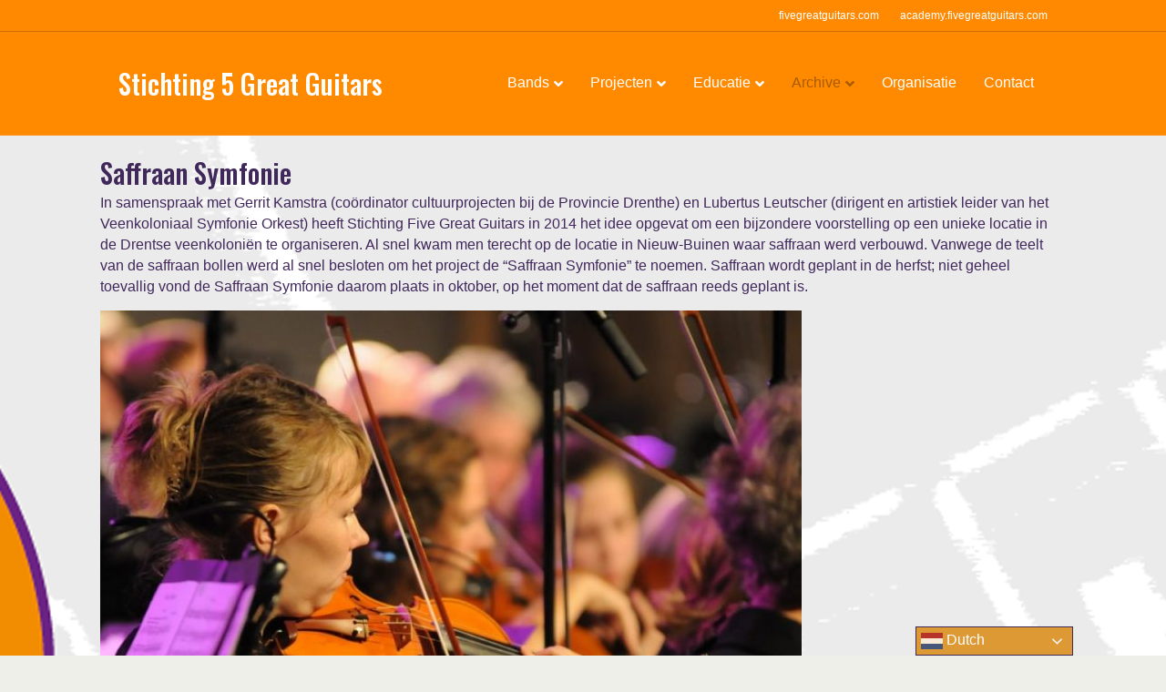

--- FILE ---
content_type: text/html; charset=UTF-8
request_url: https://stichtingfivegreatguitars.nl/saffraan-symfonie/
body_size: 9606
content:
<!DOCTYPE html>
<html lang="nl-NL">
<head>
<meta charset="UTF-8" />
<meta name='viewport' content='width=device-width, initial-scale=1.0' />
<meta http-equiv='X-UA-Compatible' content='IE=edge' />
<link rel="profile" href="https://gmpg.org/xfn/11" />
<title>Saffraan Symfonie &#8211; Stichting 5 Great Guitars</title>
<meta name='robots' content='max-image-preview:large' />
<link rel='dns-prefetch' href='//fonts.googleapis.com' />
<link href='https://fonts.gstatic.com' crossorigin rel='preconnect' />
<link rel="alternate" type="application/rss+xml" title="Stichting 5 Great Guitars &raquo; feed" href="https://stichtingfivegreatguitars.nl/feed/" />
<link rel="alternate" type="application/rss+xml" title="Stichting 5 Great Guitars &raquo; reacties feed" href="https://stichtingfivegreatguitars.nl/comments/feed/" />
<link rel="alternate" title="oEmbed (JSON)" type="application/json+oembed" href="https://stichtingfivegreatguitars.nl/wp-json/oembed/1.0/embed?url=https%3A%2F%2Fstichtingfivegreatguitars.nl%2Fsaffraan-symfonie%2F" />
<link rel="alternate" title="oEmbed (XML)" type="text/xml+oembed" href="https://stichtingfivegreatguitars.nl/wp-json/oembed/1.0/embed?url=https%3A%2F%2Fstichtingfivegreatguitars.nl%2Fsaffraan-symfonie%2F&#038;format=xml" />
<style id='wp-img-auto-sizes-contain-inline-css'>
img:is([sizes=auto i],[sizes^="auto," i]){contain-intrinsic-size:3000px 1500px}
/*# sourceURL=wp-img-auto-sizes-contain-inline-css */
</style>
<style id='wp-emoji-styles-inline-css'>

	img.wp-smiley, img.emoji {
		display: inline !important;
		border: none !important;
		box-shadow: none !important;
		height: 1em !important;
		width: 1em !important;
		margin: 0 0.07em !important;
		vertical-align: -0.1em !important;
		background: none !important;
		padding: 0 !important;
	}
/*# sourceURL=wp-emoji-styles-inline-css */
</style>
<style id='wp-block-library-inline-css'>
:root{--wp-block-synced-color:#7a00df;--wp-block-synced-color--rgb:122,0,223;--wp-bound-block-color:var(--wp-block-synced-color);--wp-editor-canvas-background:#ddd;--wp-admin-theme-color:#007cba;--wp-admin-theme-color--rgb:0,124,186;--wp-admin-theme-color-darker-10:#006ba1;--wp-admin-theme-color-darker-10--rgb:0,107,160.5;--wp-admin-theme-color-darker-20:#005a87;--wp-admin-theme-color-darker-20--rgb:0,90,135;--wp-admin-border-width-focus:2px}@media (min-resolution:192dpi){:root{--wp-admin-border-width-focus:1.5px}}.wp-element-button{cursor:pointer}:root .has-very-light-gray-background-color{background-color:#eee}:root .has-very-dark-gray-background-color{background-color:#313131}:root .has-very-light-gray-color{color:#eee}:root .has-very-dark-gray-color{color:#313131}:root .has-vivid-green-cyan-to-vivid-cyan-blue-gradient-background{background:linear-gradient(135deg,#00d084,#0693e3)}:root .has-purple-crush-gradient-background{background:linear-gradient(135deg,#34e2e4,#4721fb 50%,#ab1dfe)}:root .has-hazy-dawn-gradient-background{background:linear-gradient(135deg,#faaca8,#dad0ec)}:root .has-subdued-olive-gradient-background{background:linear-gradient(135deg,#fafae1,#67a671)}:root .has-atomic-cream-gradient-background{background:linear-gradient(135deg,#fdd79a,#004a59)}:root .has-nightshade-gradient-background{background:linear-gradient(135deg,#330968,#31cdcf)}:root .has-midnight-gradient-background{background:linear-gradient(135deg,#020381,#2874fc)}:root{--wp--preset--font-size--normal:16px;--wp--preset--font-size--huge:42px}.has-regular-font-size{font-size:1em}.has-larger-font-size{font-size:2.625em}.has-normal-font-size{font-size:var(--wp--preset--font-size--normal)}.has-huge-font-size{font-size:var(--wp--preset--font-size--huge)}.has-text-align-center{text-align:center}.has-text-align-left{text-align:left}.has-text-align-right{text-align:right}.has-fit-text{white-space:nowrap!important}#end-resizable-editor-section{display:none}.aligncenter{clear:both}.items-justified-left{justify-content:flex-start}.items-justified-center{justify-content:center}.items-justified-right{justify-content:flex-end}.items-justified-space-between{justify-content:space-between}.screen-reader-text{border:0;clip-path:inset(50%);height:1px;margin:-1px;overflow:hidden;padding:0;position:absolute;width:1px;word-wrap:normal!important}.screen-reader-text:focus{background-color:#ddd;clip-path:none;color:#444;display:block;font-size:1em;height:auto;left:5px;line-height:normal;padding:15px 23px 14px;text-decoration:none;top:5px;width:auto;z-index:100000}html :where(.has-border-color){border-style:solid}html :where([style*=border-top-color]){border-top-style:solid}html :where([style*=border-right-color]){border-right-style:solid}html :where([style*=border-bottom-color]){border-bottom-style:solid}html :where([style*=border-left-color]){border-left-style:solid}html :where([style*=border-width]){border-style:solid}html :where([style*=border-top-width]){border-top-style:solid}html :where([style*=border-right-width]){border-right-style:solid}html :where([style*=border-bottom-width]){border-bottom-style:solid}html :where([style*=border-left-width]){border-left-style:solid}html :where(img[class*=wp-image-]){height:auto;max-width:100%}:where(figure){margin:0 0 1em}html :where(.is-position-sticky){--wp-admin--admin-bar--position-offset:var(--wp-admin--admin-bar--height,0px)}@media screen and (max-width:600px){html :where(.is-position-sticky){--wp-admin--admin-bar--position-offset:0px}}

/*# sourceURL=wp-block-library-inline-css */
</style><style id='global-styles-inline-css'>
:root{--wp--preset--aspect-ratio--square: 1;--wp--preset--aspect-ratio--4-3: 4/3;--wp--preset--aspect-ratio--3-4: 3/4;--wp--preset--aspect-ratio--3-2: 3/2;--wp--preset--aspect-ratio--2-3: 2/3;--wp--preset--aspect-ratio--16-9: 16/9;--wp--preset--aspect-ratio--9-16: 9/16;--wp--preset--color--black: #000000;--wp--preset--color--cyan-bluish-gray: #abb8c3;--wp--preset--color--white: #ffffff;--wp--preset--color--pale-pink: #f78da7;--wp--preset--color--vivid-red: #cf2e2e;--wp--preset--color--luminous-vivid-orange: #ff6900;--wp--preset--color--luminous-vivid-amber: #fcb900;--wp--preset--color--light-green-cyan: #7bdcb5;--wp--preset--color--vivid-green-cyan: #00d084;--wp--preset--color--pale-cyan-blue: #8ed1fc;--wp--preset--color--vivid-cyan-blue: #0693e3;--wp--preset--color--vivid-purple: #9b51e0;--wp--preset--color--fl-heading-text: #41285b;--wp--preset--color--fl-body-bg: #efefe9;--wp--preset--color--fl-body-text: #41285b;--wp--preset--color--fl-accent: #428bca;--wp--preset--color--fl-accent-hover: #428bca;--wp--preset--color--fl-topbar-bg: #ff8a01;--wp--preset--color--fl-topbar-text: #fcfcfc;--wp--preset--color--fl-topbar-link: #ffffff;--wp--preset--color--fl-topbar-hover: #483182;--wp--preset--color--fl-header-bg: #ff8a00;--wp--preset--color--fl-header-text: #ffffff;--wp--preset--color--fl-header-link: #ffffff;--wp--preset--color--fl-header-hover: #a85b00;--wp--preset--color--fl-nav-bg: #ff8a00;--wp--preset--color--fl-nav-link: #ffffff;--wp--preset--color--fl-nav-hover: #a85b00;--wp--preset--color--fl-content-bg: #ffffff;--wp--preset--color--fl-footer-widgets-bg: #ffffff;--wp--preset--color--fl-footer-widgets-text: #808080;--wp--preset--color--fl-footer-widgets-link: #428bca;--wp--preset--color--fl-footer-widgets-hover: #a85b00;--wp--preset--color--fl-footer-bg: #ff8a00;--wp--preset--color--fl-footer-text: #ffffff;--wp--preset--color--fl-footer-link: #ffffff;--wp--preset--color--fl-footer-hover: #41285b;--wp--preset--gradient--vivid-cyan-blue-to-vivid-purple: linear-gradient(135deg,rgb(6,147,227) 0%,rgb(155,81,224) 100%);--wp--preset--gradient--light-green-cyan-to-vivid-green-cyan: linear-gradient(135deg,rgb(122,220,180) 0%,rgb(0,208,130) 100%);--wp--preset--gradient--luminous-vivid-amber-to-luminous-vivid-orange: linear-gradient(135deg,rgb(252,185,0) 0%,rgb(255,105,0) 100%);--wp--preset--gradient--luminous-vivid-orange-to-vivid-red: linear-gradient(135deg,rgb(255,105,0) 0%,rgb(207,46,46) 100%);--wp--preset--gradient--very-light-gray-to-cyan-bluish-gray: linear-gradient(135deg,rgb(238,238,238) 0%,rgb(169,184,195) 100%);--wp--preset--gradient--cool-to-warm-spectrum: linear-gradient(135deg,rgb(74,234,220) 0%,rgb(151,120,209) 20%,rgb(207,42,186) 40%,rgb(238,44,130) 60%,rgb(251,105,98) 80%,rgb(254,248,76) 100%);--wp--preset--gradient--blush-light-purple: linear-gradient(135deg,rgb(255,206,236) 0%,rgb(152,150,240) 100%);--wp--preset--gradient--blush-bordeaux: linear-gradient(135deg,rgb(254,205,165) 0%,rgb(254,45,45) 50%,rgb(107,0,62) 100%);--wp--preset--gradient--luminous-dusk: linear-gradient(135deg,rgb(255,203,112) 0%,rgb(199,81,192) 50%,rgb(65,88,208) 100%);--wp--preset--gradient--pale-ocean: linear-gradient(135deg,rgb(255,245,203) 0%,rgb(182,227,212) 50%,rgb(51,167,181) 100%);--wp--preset--gradient--electric-grass: linear-gradient(135deg,rgb(202,248,128) 0%,rgb(113,206,126) 100%);--wp--preset--gradient--midnight: linear-gradient(135deg,rgb(2,3,129) 0%,rgb(40,116,252) 100%);--wp--preset--font-size--small: 13px;--wp--preset--font-size--medium: 20px;--wp--preset--font-size--large: 36px;--wp--preset--font-size--x-large: 42px;--wp--preset--spacing--20: 0.44rem;--wp--preset--spacing--30: 0.67rem;--wp--preset--spacing--40: 1rem;--wp--preset--spacing--50: 1.5rem;--wp--preset--spacing--60: 2.25rem;--wp--preset--spacing--70: 3.38rem;--wp--preset--spacing--80: 5.06rem;--wp--preset--shadow--natural: 6px 6px 9px rgba(0, 0, 0, 0.2);--wp--preset--shadow--deep: 12px 12px 50px rgba(0, 0, 0, 0.4);--wp--preset--shadow--sharp: 6px 6px 0px rgba(0, 0, 0, 0.2);--wp--preset--shadow--outlined: 6px 6px 0px -3px rgb(255, 255, 255), 6px 6px rgb(0, 0, 0);--wp--preset--shadow--crisp: 6px 6px 0px rgb(0, 0, 0);}:where(.is-layout-flex){gap: 0.5em;}:where(.is-layout-grid){gap: 0.5em;}body .is-layout-flex{display: flex;}.is-layout-flex{flex-wrap: wrap;align-items: center;}.is-layout-flex > :is(*, div){margin: 0;}body .is-layout-grid{display: grid;}.is-layout-grid > :is(*, div){margin: 0;}:where(.wp-block-columns.is-layout-flex){gap: 2em;}:where(.wp-block-columns.is-layout-grid){gap: 2em;}:where(.wp-block-post-template.is-layout-flex){gap: 1.25em;}:where(.wp-block-post-template.is-layout-grid){gap: 1.25em;}.has-black-color{color: var(--wp--preset--color--black) !important;}.has-cyan-bluish-gray-color{color: var(--wp--preset--color--cyan-bluish-gray) !important;}.has-white-color{color: var(--wp--preset--color--white) !important;}.has-pale-pink-color{color: var(--wp--preset--color--pale-pink) !important;}.has-vivid-red-color{color: var(--wp--preset--color--vivid-red) !important;}.has-luminous-vivid-orange-color{color: var(--wp--preset--color--luminous-vivid-orange) !important;}.has-luminous-vivid-amber-color{color: var(--wp--preset--color--luminous-vivid-amber) !important;}.has-light-green-cyan-color{color: var(--wp--preset--color--light-green-cyan) !important;}.has-vivid-green-cyan-color{color: var(--wp--preset--color--vivid-green-cyan) !important;}.has-pale-cyan-blue-color{color: var(--wp--preset--color--pale-cyan-blue) !important;}.has-vivid-cyan-blue-color{color: var(--wp--preset--color--vivid-cyan-blue) !important;}.has-vivid-purple-color{color: var(--wp--preset--color--vivid-purple) !important;}.has-black-background-color{background-color: var(--wp--preset--color--black) !important;}.has-cyan-bluish-gray-background-color{background-color: var(--wp--preset--color--cyan-bluish-gray) !important;}.has-white-background-color{background-color: var(--wp--preset--color--white) !important;}.has-pale-pink-background-color{background-color: var(--wp--preset--color--pale-pink) !important;}.has-vivid-red-background-color{background-color: var(--wp--preset--color--vivid-red) !important;}.has-luminous-vivid-orange-background-color{background-color: var(--wp--preset--color--luminous-vivid-orange) !important;}.has-luminous-vivid-amber-background-color{background-color: var(--wp--preset--color--luminous-vivid-amber) !important;}.has-light-green-cyan-background-color{background-color: var(--wp--preset--color--light-green-cyan) !important;}.has-vivid-green-cyan-background-color{background-color: var(--wp--preset--color--vivid-green-cyan) !important;}.has-pale-cyan-blue-background-color{background-color: var(--wp--preset--color--pale-cyan-blue) !important;}.has-vivid-cyan-blue-background-color{background-color: var(--wp--preset--color--vivid-cyan-blue) !important;}.has-vivid-purple-background-color{background-color: var(--wp--preset--color--vivid-purple) !important;}.has-black-border-color{border-color: var(--wp--preset--color--black) !important;}.has-cyan-bluish-gray-border-color{border-color: var(--wp--preset--color--cyan-bluish-gray) !important;}.has-white-border-color{border-color: var(--wp--preset--color--white) !important;}.has-pale-pink-border-color{border-color: var(--wp--preset--color--pale-pink) !important;}.has-vivid-red-border-color{border-color: var(--wp--preset--color--vivid-red) !important;}.has-luminous-vivid-orange-border-color{border-color: var(--wp--preset--color--luminous-vivid-orange) !important;}.has-luminous-vivid-amber-border-color{border-color: var(--wp--preset--color--luminous-vivid-amber) !important;}.has-light-green-cyan-border-color{border-color: var(--wp--preset--color--light-green-cyan) !important;}.has-vivid-green-cyan-border-color{border-color: var(--wp--preset--color--vivid-green-cyan) !important;}.has-pale-cyan-blue-border-color{border-color: var(--wp--preset--color--pale-cyan-blue) !important;}.has-vivid-cyan-blue-border-color{border-color: var(--wp--preset--color--vivid-cyan-blue) !important;}.has-vivid-purple-border-color{border-color: var(--wp--preset--color--vivid-purple) !important;}.has-vivid-cyan-blue-to-vivid-purple-gradient-background{background: var(--wp--preset--gradient--vivid-cyan-blue-to-vivid-purple) !important;}.has-light-green-cyan-to-vivid-green-cyan-gradient-background{background: var(--wp--preset--gradient--light-green-cyan-to-vivid-green-cyan) !important;}.has-luminous-vivid-amber-to-luminous-vivid-orange-gradient-background{background: var(--wp--preset--gradient--luminous-vivid-amber-to-luminous-vivid-orange) !important;}.has-luminous-vivid-orange-to-vivid-red-gradient-background{background: var(--wp--preset--gradient--luminous-vivid-orange-to-vivid-red) !important;}.has-very-light-gray-to-cyan-bluish-gray-gradient-background{background: var(--wp--preset--gradient--very-light-gray-to-cyan-bluish-gray) !important;}.has-cool-to-warm-spectrum-gradient-background{background: var(--wp--preset--gradient--cool-to-warm-spectrum) !important;}.has-blush-light-purple-gradient-background{background: var(--wp--preset--gradient--blush-light-purple) !important;}.has-blush-bordeaux-gradient-background{background: var(--wp--preset--gradient--blush-bordeaux) !important;}.has-luminous-dusk-gradient-background{background: var(--wp--preset--gradient--luminous-dusk) !important;}.has-pale-ocean-gradient-background{background: var(--wp--preset--gradient--pale-ocean) !important;}.has-electric-grass-gradient-background{background: var(--wp--preset--gradient--electric-grass) !important;}.has-midnight-gradient-background{background: var(--wp--preset--gradient--midnight) !important;}.has-small-font-size{font-size: var(--wp--preset--font-size--small) !important;}.has-medium-font-size{font-size: var(--wp--preset--font-size--medium) !important;}.has-large-font-size{font-size: var(--wp--preset--font-size--large) !important;}.has-x-large-font-size{font-size: var(--wp--preset--font-size--x-large) !important;}
/*# sourceURL=global-styles-inline-css */
</style>

<style id='classic-theme-styles-inline-css'>
/*! This file is auto-generated */
.wp-block-button__link{color:#fff;background-color:#32373c;border-radius:9999px;box-shadow:none;text-decoration:none;padding:calc(.667em + 2px) calc(1.333em + 2px);font-size:1.125em}.wp-block-file__button{background:#32373c;color:#fff;text-decoration:none}
/*# sourceURL=/wp-includes/css/classic-themes.min.css */
</style>
<link rel='stylesheet' id='jquery-magnificpopup-css' href='https://stichtingfivegreatguitars.nl/wp-content/plugins/bb-plugin/css/jquery.magnificpopup.min.css?ver=2.9.4.2' media='all' />
<link rel='stylesheet' id='fl-builder-layout-212-css' href='https://stichtingfivegreatguitars.nl/wp-content/uploads/bb-plugin/cache/212-layout.css?ver=f832ae747dacdd7b2daafc0f45f22833' media='all' />
<link rel='stylesheet' id='font-awesome-5-css' href='https://stichtingfivegreatguitars.nl/wp-content/plugins/bb-plugin/fonts/fontawesome/5.15.4/css/all.min.css?ver=2.9.4.2' media='all' />
<link rel='stylesheet' id='base-css' href='https://stichtingfivegreatguitars.nl/wp-content/themes/bb-theme/css/base.min.css?ver=1.7.19.1' media='all' />
<link rel='stylesheet' id='fl-automator-skin-css' href='https://stichtingfivegreatguitars.nl/wp-content/uploads/bb-theme/skin-6963a7b6576e3.css?ver=1.7.19.1' media='all' />
<link rel='stylesheet' id='fl-child-theme-css' href='https://stichtingfivegreatguitars.nl/wp-content/themes/bb-theme-child/style.css?ver=6.9' media='all' />
<link rel='stylesheet' id='fl-builder-google-fonts-096e56d2d788d6a7cefcd6db13f8833a-css' href='//fonts.googleapis.com/css?family=Oswald%3A500&#038;ver=6.9' media='all' />
<script src="https://stichtingfivegreatguitars.nl/wp-includes/js/jquery/jquery.min.js?ver=3.7.1" id="jquery-core-js"></script>
<script src="https://stichtingfivegreatguitars.nl/wp-includes/js/jquery/jquery-migrate.min.js?ver=3.4.1" id="jquery-migrate-js"></script>
<link rel="https://api.w.org/" href="https://stichtingfivegreatguitars.nl/wp-json/" /><link rel="alternate" title="JSON" type="application/json" href="https://stichtingfivegreatguitars.nl/wp-json/wp/v2/pages/212" /><link rel="EditURI" type="application/rsd+xml" title="RSD" href="https://stichtingfivegreatguitars.nl/xmlrpc.php?rsd" />
<meta name="generator" content="WordPress 6.9" />
<link rel="canonical" href="https://stichtingfivegreatguitars.nl/saffraan-symfonie/" />
<link rel='shortlink' href='https://stichtingfivegreatguitars.nl/?p=212' />
<link rel="icon" href="https://stichtingfivegreatguitars.nl/wp-content/uploads/2023/04/cropped-Logo-blauw-32x32.png" sizes="32x32" />
<link rel="icon" href="https://stichtingfivegreatguitars.nl/wp-content/uploads/2023/04/cropped-Logo-blauw-192x192.png" sizes="192x192" />
<link rel="apple-touch-icon" href="https://stichtingfivegreatguitars.nl/wp-content/uploads/2023/04/cropped-Logo-blauw-180x180.png" />
<meta name="msapplication-TileImage" content="https://stichtingfivegreatguitars.nl/wp-content/uploads/2023/04/cropped-Logo-blauw-270x270.png" />
</head>
<body data-rsssl=1 class="wp-singular page-template-default page page-id-212 wp-theme-bb-theme wp-child-theme-bb-theme-child fl-builder fl-builder-2-9-4-2 fl-theme-1-7-19-1 fl-no-js fl-framework-base fl-preset-classic fl-full-width fl-fixed-header fl-submenu-indicator" itemscope="itemscope" itemtype="https://schema.org/WebPage">
<a aria-label="Spring naar content" class="fl-screen-reader-text" href="#fl-main-content">Spring naar content</a><div class="fl-page">
	<div class="fl-page-bar">
	<div class="fl-page-bar-container container">
		<div class="fl-page-bar-row row">
			<div class="col-sm-6 col-md-6 text-left clearfix"><div class="fl-page-bar-text fl-page-bar-text-1"></div></div>			<div class="col-sm-6 col-md-6 text-right clearfix">		<nav class="top-bar-nav" aria-label="Bovenste menu" itemscope="itemscope" itemtype="https://schema.org/SiteNavigationElement" role="navigation">
			<ul id="menu-bovenmenu" class="fl-page-bar-nav nav navbar-nav menu"><li id="menu-item-410" class="menu-item menu-item-type-custom menu-item-object-custom menu-item-410 nav-item"><a href="https://fivegreatguitars.com/" class="nav-link">fivegreatguitars.com</a></li>
<li id="menu-item-480" class="menu-item menu-item-type-custom menu-item-object-custom menu-item-480 nav-item"><a href="https://academy.fivegreatguitars.com/" class="nav-link">academy.fivegreatguitars.com</a></li>
</ul></nav></div>		</div>
	</div>
</div><!-- .fl-page-bar -->
<header class="fl-page-header fl-page-header-primary fl-page-nav-right fl-page-nav-toggle-button fl-page-nav-toggle-visible-mobile" itemscope="itemscope" itemtype="https://schema.org/WPHeader"  role="banner">
	<div class="fl-page-header-wrap">
		<div class="fl-page-header-container container">
			<div class="fl-page-header-row row">
				<div class="col-sm-12 col-md-4 fl-page-header-logo-col">
					<div class="fl-page-header-logo" itemscope="itemscope" itemtype="https://schema.org/Organization">
						<a href="https://stichtingfivegreatguitars.nl/" itemprop="url"><div class="fl-logo-text" itemprop="name">Stichting 5 Great Guitars</div></a>
											</div>
				</div>
				<div class="col-sm-12 col-md-8 fl-page-nav-col">
					<div class="fl-page-nav-wrap">
						<nav class="fl-page-nav fl-nav navbar navbar-default navbar-expand-md" aria-label="Hoofdmenu" itemscope="itemscope" itemtype="https://schema.org/SiteNavigationElement" role="navigation">
							<button type="button" class="navbar-toggle navbar-toggler" data-toggle="collapse" data-target=".fl-page-nav-collapse">
								<span>Menu</span>
							</button>
							<div class="fl-page-nav-collapse collapse navbar-collapse">
								<ul id="menu-hoofdmenu" class="nav navbar-nav navbar-right menu fl-theme-menu"><li id="menu-item-327" class="menu-item menu-item-type-custom menu-item-object-custom menu-item-has-children menu-item-327 nav-item"><a href="#" class="nav-link">Bands</a><div class="fl-submenu-icon-wrap"><span class="fl-submenu-toggle-icon"></span></div>
<ul class="sub-menu">
	<li id="menu-item-111" class="menu-item menu-item-type-post_type menu-item-object-page menu-item-111 nav-item"><a href="https://stichtingfivegreatguitars.nl/the-five-great-guitars/" class="nav-link">Five Great Guitars</a></li>
	<li id="menu-item-368" class="menu-item menu-item-type-post_type menu-item-object-page menu-item-368 nav-item"><a href="https://stichtingfivegreatguitars.nl/african-gypsy-project/" class="nav-link">African Gypsy Project</a></li>
	<li id="menu-item-133" class="menu-item menu-item-type-post_type menu-item-object-page menu-item-133 nav-item"><a href="https://stichtingfivegreatguitars.nl/african-strings-drums/" class="nav-link">African Strings &#038; Drums</a></li>
</ul>
</li>
<li id="menu-item-73" class="menu-item menu-item-type-custom menu-item-object-custom menu-item-has-children menu-item-73 nav-item"><a href="#" class="nav-link">Projecten</a><div class="fl-submenu-icon-wrap"><span class="fl-submenu-toggle-icon"></span></div>
<ul class="sub-menu">
	<li id="menu-item-165" class="menu-item menu-item-type-post_type menu-item-object-page menu-item-165 nav-item"><a href="https://stichtingfivegreatguitars.nl/adem-van-het-wad/" class="nav-link">Adem van het Wad</a></li>
	<li id="menu-item-161" class="menu-item menu-item-type-post_type menu-item-object-page menu-item-161 nav-item"><a href="https://stichtingfivegreatguitars.nl/levenskunst/" class="nav-link">Levenskunst</a></li>
	<li id="menu-item-150" class="menu-item menu-item-type-post_type menu-item-object-page menu-item-150 nav-item"><a href="https://stichtingfivegreatguitars.nl/yoga-in-concert/" class="nav-link">Yoga in Concert</a></li>
</ul>
</li>
<li id="menu-item-75" class="menu-item menu-item-type-custom menu-item-object-custom menu-item-has-children menu-item-75 nav-item"><a href="#" class="nav-link">Educatie</a><div class="fl-submenu-icon-wrap"><span class="fl-submenu-toggle-icon"></span></div>
<ul class="sub-menu">
	<li id="menu-item-174" class="menu-item menu-item-type-post_type menu-item-object-page menu-item-174 nav-item"><a href="https://stichtingfivegreatguitars.nl/guitar-gym/" class="nav-link">Guitar Gym</a></li>
	<li id="menu-item-195" class="menu-item menu-item-type-post_type menu-item-object-page menu-item-195 nav-item"><a href="https://stichtingfivegreatguitars.nl/gitaar-in-de-klas/" class="nav-link">Gitaar in de Klas</a></li>
	<li id="menu-item-184" class="menu-item menu-item-type-post_type menu-item-object-page menu-item-184 nav-item"><a href="https://stichtingfivegreatguitars.nl/guildhall/" class="nav-link">Guildhall</a></li>
</ul>
</li>
<li id="menu-item-74" class="menu-item menu-item-type-custom menu-item-object-custom current-menu-ancestor current-menu-parent menu-item-has-children menu-item-74 nav-item"><a href="#" class="nav-link">Archive</a><div class="fl-submenu-icon-wrap"><span class="fl-submenu-toggle-icon"></span></div>
<ul class="sub-menu">
	<li id="menu-item-203" class="menu-item menu-item-type-post_type menu-item-object-page menu-item-203 nav-item"><a href="https://stichtingfivegreatguitars.nl/body-mind-music-festival/" class="nav-link">Body, Mind &#038; Music Festival</a></li>
	<li id="menu-item-233" class="menu-item menu-item-type-post_type menu-item-object-page menu-item-233 nav-item"><a href="https://stichtingfivegreatguitars.nl/de-vis-en-de-waterman/" class="nav-link">De Vis en de Waterman</a></li>
	<li id="menu-item-426" class="menu-item menu-item-type-post_type menu-item-object-page menu-item-426 nav-item"><a href="https://stichtingfivegreatguitars.nl/gitaarweek-warffum/" class="nav-link">Gitaarweek Warffum</a></li>
	<li id="menu-item-403" class="menu-item menu-item-type-post_type menu-item-object-page menu-item-403 nav-item"><a href="https://stichtingfivegreatguitars.nl/gjww/" class="nav-link">GJ Workshop Week</a></li>
	<li id="menu-item-267" class="menu-item menu-item-type-post_type menu-item-object-page menu-item-267 nav-item"><a href="https://stichtingfivegreatguitars.nl/guitar-power/" class="nav-link">Guitar Power</a></li>
	<li id="menu-item-228" class="menu-item menu-item-type-post_type menu-item-object-page menu-item-228 nav-item"><a href="https://stichtingfivegreatguitars.nl/leeuwarden-guitar-night/" class="nav-link">Leeuwarden Guitar Night</a></li>
	<li id="menu-item-224" class="menu-item menu-item-type-post_type menu-item-object-page current-menu-item page_item page-item-212 current_page_item menu-item-224 nav-item"><a href="https://stichtingfivegreatguitars.nl/saffraan-symfonie/" aria-current="page" class="nav-link">Saffraan Symfonie</a></li>
	<li id="menu-item-239" class="menu-item menu-item-type-post_type menu-item-object-page menu-item-239 nav-item"><a href="https://stichtingfivegreatguitars.nl/yoga-music-dance-festival/" class="nav-link">Yoga, Music &#038; Dance Festival</a></li>
	<li id="menu-item-243" class="menu-item menu-item-type-post_type menu-item-object-page menu-item-243 nav-item"><a href="https://stichtingfivegreatguitars.nl/yoga-music-dance-experience/" class="nav-link">Yoga, Music &#038; Dance Experience</a></li>
	<li id="menu-item-250" class="menu-item menu-item-type-post_type menu-item-object-page menu-item-250 nav-item"><a href="https://stichtingfivegreatguitars.nl/zaans-gitaar-festival/" class="nav-link">Zaans Gitaar Festival</a></li>
</ul>
</li>
<li id="menu-item-81" class="menu-item menu-item-type-post_type menu-item-object-page menu-item-81 nav-item"><a href="https://stichtingfivegreatguitars.nl/organisatie/" class="nav-link">Organisatie</a></li>
<li id="menu-item-80" class="menu-item menu-item-type-post_type menu-item-object-page menu-item-80 nav-item"><a href="https://stichtingfivegreatguitars.nl/contact/" class="nav-link">Contact</a></li>
</ul>							</div>
						</nav>
					</div>
				</div>
			</div>
		</div>
	</div>
</header><!-- .fl-page-header -->
	<div id="fl-main-content" class="fl-page-content" itemprop="mainContentOfPage" role="main">

		
<div class="fl-content-full container">
	<div class="row">
		<div class="fl-content col-md-12">
			<article class="fl-post post-212 page type-page status-publish hentry" id="fl-post-212" itemscope="itemscope" itemtype="https://schema.org/CreativeWork">

			<div class="fl-post-content clearfix" itemprop="text">
		<div class="fl-builder-content fl-builder-content-212 fl-builder-content-primary fl-builder-global-templates-locked" data-post-id="212"><div class="fl-row fl-row-fixed-width fl-row-bg-none fl-node-zcj9m0kudwo1 fl-row-default-height fl-row-align-center" data-node="zcj9m0kudwo1">
	<div class="fl-row-content-wrap">
						<div class="fl-row-content fl-row-fixed-width fl-node-content">
		
<div class="fl-col-group fl-node-lb1wvi694k2z" data-node="lb1wvi694k2z">
			<div class="fl-col fl-node-ironc8u7ghp2 fl-col-bg-color" data-node="ironc8u7ghp2">
	<div class="fl-col-content fl-node-content"><div class="fl-module fl-module-heading fl-node-c0mphof9iuy4" data-node="c0mphof9iuy4">
	<div class="fl-module-content fl-node-content">
		<h2 class="fl-heading">
		<span class="fl-heading-text">Saffraan Symfonie</span>
	</h2>
	</div>
</div>
<div class="fl-module fl-module-rich-text fl-node-7dkv6in3xc1g" data-node="7dkv6in3xc1g">
	<div class="fl-module-content fl-node-content">
		<div class="fl-rich-text">
	<div class="entry-content">
<p>In samenspraak met Gerrit Kamstra (coördinator cultuurprojecten bij de Provincie Drenthe) en Lubertus Leutscher (dirigent en artistiek leider van het Veenkoloniaal Symfonie Orkest) heeft Stichting Five Great Guitars in 2014 het idee opgevat om een bijzondere voorstelling op een unieke locatie in de Drentse veenkoloniën te organiseren. Al snel kwam men terecht op de locatie in Nieuw-Buinen waar saffraan werd verbouwd. Vanwege de teelt van de saffraan bollen werd al snel besloten om het project de “Saffraan Symfonie” te noemen. Saffraan wordt geplant in de herfst; niet geheel toevallig vond de Saffraan Symfonie daarom plaats in oktober, op het moment dat de saffraan reeds geplant is.</p>
<p><img fetchpriority="high" decoding="async" class="alignnone wp-image-221 size-full" src="https://stichtingfivegreatguitars.nl//wp-content/uploads/2022/04/saffraan-symfonie-orkest-0-770x566-1.jpeg" alt="" width="770" height="566" srcset="https://stichtingfivegreatguitars.nl/wp-content/uploads/2022/04/saffraan-symfonie-orkest-0-770x566-1.jpeg 770w, https://stichtingfivegreatguitars.nl/wp-content/uploads/2022/04/saffraan-symfonie-orkest-0-770x566-1-300x221.jpeg 300w, https://stichtingfivegreatguitars.nl/wp-content/uploads/2022/04/saffraan-symfonie-orkest-0-770x566-1-768x565.jpeg 768w" sizes="(max-width: 770px) 100vw, 770px" /></p>
<p>De Saffraan Symfonie is een voorstelling die bestaat uit een samenwerking tussen <em>The Five Great Guitars</em> en het <em>Veenkoloniaal Symfonie Orkest</em>. Het programma duurt 75 minuten, zonder pauze en bestaat uit een opeenvolging van muziek door het <em>VKSO</em>, <em>The Five Great Guitars</em> en het gezamenlijke ensemble. Hoogtepunt van de avond is de speciaal voor deze voorstelling geschreven “Saffraan Symfonie”. De Saffraan Symfonie is een stuk dat gecomponeerd en gearrangeerd wordt op basis van door het publiek ingediende muziekstukken. Via de website van de Saffraan Symfonie kunnen geïnteresseerden één minuut muziek indienen, bij voorkeur zelf gespeeld en zelf geschreven. Uit alle aanmeldingen worden vervolgens 15 geschikte muziekstukken gekozen. Op basis van deze fragmenten componeert Jan Kuiper vervolgens “De Saffraan Symfonie”. Het stuk wordt vervolgens uitgevoerd door het <em>VKSO</em> en <em>The Five Great Guitars</em>.</p>
<p>Het project “De Saffraan Symfonie” vond plaats op 4 en 5 oktober 2014 in een akkerbouwschuur in Nieuw-Buinen. Het project werd gesubsidieerd door de provincie Drenthe.</p>
</div>
</div>
	</div>
</div>
</div>
</div>
	</div>
		</div>
	</div>
</div>
<div class="fl-row fl-row-fixed-width fl-row-bg-none fl-node-mgy7zq8pricb fl-row-default-height fl-row-align-center" data-node="mgy7zq8pricb">
	<div class="fl-row-content-wrap">
						<div class="fl-row-content fl-row-fixed-width fl-node-content">
		
<div class="fl-col-group fl-node-45b08t7osklz" data-node="45b08t7osklz">
			<div class="fl-col fl-node-7k0g3eljz6c8 fl-col-bg-color" data-node="7k0g3eljz6c8">
	<div class="fl-col-content fl-node-content"><div class="fl-module fl-module-gallery fl-node-rn2b9ewa8lzf" data-node="rn2b9ewa8lzf">
	<div class="fl-module-content fl-node-content">
		<div class="fl-mosaicflow">
	<div class="fl-mosaicflow-content">
				<div class="fl-mosaicflow-item">
			<div
 class="fl-photo fl-photo-align-center" itemscope itemtype="https://schema.org/ImageObject">
	<div class="fl-photo-content fl-photo-img-jpeg">
				<a href="https://stichtingfivegreatguitars.nl/wp-content/uploads/2022/04/saffraan4-300x200.jpeg"  target="_self" itemprop="url">
				<img decoding="async" width="1024" height="683" class="fl-photo-img wp-image-218" src="https://stichtingfivegreatguitars.nl/wp-content/uploads/2022/04/saffraan4-1024x683.jpeg" alt="saffraan4" itemprop="image" title="saffraan4" loading="lazy" srcset="https://stichtingfivegreatguitars.nl/wp-content/uploads/2022/04/saffraan4-1024x683.jpeg 1024w, https://stichtingfivegreatguitars.nl/wp-content/uploads/2022/04/saffraan4-300x200.jpeg 300w, https://stichtingfivegreatguitars.nl/wp-content/uploads/2022/04/saffraan4-768x512.jpeg 768w, https://stichtingfivegreatguitars.nl/wp-content/uploads/2022/04/saffraan4.jpeg 1200w" sizes="auto, (max-width: 1024px) 100vw, 1024px" />
				</a>
					</div>
	</div>
		</div>
				<div class="fl-mosaicflow-item">
			<div
 class="fl-photo fl-photo-align-center" itemscope itemtype="https://schema.org/ImageObject">
	<div class="fl-photo-content fl-photo-img-jpeg">
				<a href="https://stichtingfivegreatguitars.nl/wp-content/uploads/2022/04/saffraan6-300x178.jpeg"  target="_self" itemprop="url">
				<img decoding="async" width="1024" height="606" class="fl-photo-img wp-image-220" src="https://stichtingfivegreatguitars.nl/wp-content/uploads/2022/04/saffraan6-1024x606.jpeg" alt="saffraan6" itemprop="image" title="saffraan6" loading="lazy" srcset="https://stichtingfivegreatguitars.nl/wp-content/uploads/2022/04/saffraan6-1024x606.jpeg 1024w, https://stichtingfivegreatguitars.nl/wp-content/uploads/2022/04/saffraan6-300x178.jpeg 300w, https://stichtingfivegreatguitars.nl/wp-content/uploads/2022/04/saffraan6-768x454.jpeg 768w, https://stichtingfivegreatguitars.nl/wp-content/uploads/2022/04/saffraan6.jpeg 1200w" sizes="auto, (max-width: 1024px) 100vw, 1024px" />
				</a>
					</div>
	</div>
		</div>
				<div class="fl-mosaicflow-item">
			<div
 class="fl-photo fl-photo-align-center" itemscope itemtype="https://schema.org/ImageObject">
	<div class="fl-photo-content fl-photo-img-jpeg">
				<a href="https://stichtingfivegreatguitars.nl/wp-content/uploads/2022/04/saffraan3-300x192.jpeg"  target="_self" itemprop="url">
				<img decoding="async" width="1024" height="654" class="fl-photo-img wp-image-217" src="https://stichtingfivegreatguitars.nl/wp-content/uploads/2022/04/saffraan3-1024x654.jpeg" alt="saffraan3" itemprop="image" title="saffraan3" loading="lazy" srcset="https://stichtingfivegreatguitars.nl/wp-content/uploads/2022/04/saffraan3-1024x654.jpeg 1024w, https://stichtingfivegreatguitars.nl/wp-content/uploads/2022/04/saffraan3-300x192.jpeg 300w, https://stichtingfivegreatguitars.nl/wp-content/uploads/2022/04/saffraan3-768x490.jpeg 768w, https://stichtingfivegreatguitars.nl/wp-content/uploads/2022/04/saffraan3.jpeg 1200w" sizes="auto, (max-width: 1024px) 100vw, 1024px" />
				</a>
					</div>
	</div>
		</div>
				<div class="fl-mosaicflow-item">
			<div
 class="fl-photo fl-photo-align-center" itemscope itemtype="https://schema.org/ImageObject">
	<div class="fl-photo-content fl-photo-img-jpeg">
				<a href="https://stichtingfivegreatguitars.nl/wp-content/uploads/2022/04/saffraan5-300x200.jpeg"  target="_self" itemprop="url">
				<img decoding="async" width="1024" height="683" class="fl-photo-img wp-image-219" src="https://stichtingfivegreatguitars.nl/wp-content/uploads/2022/04/saffraan5-1024x683.jpeg" alt="saffraan5" itemprop="image" title="saffraan5" loading="lazy" srcset="https://stichtingfivegreatguitars.nl/wp-content/uploads/2022/04/saffraan5-1024x683.jpeg 1024w, https://stichtingfivegreatguitars.nl/wp-content/uploads/2022/04/saffraan5-300x200.jpeg 300w, https://stichtingfivegreatguitars.nl/wp-content/uploads/2022/04/saffraan5-768x512.jpeg 768w, https://stichtingfivegreatguitars.nl/wp-content/uploads/2022/04/saffraan5.jpeg 1200w" sizes="auto, (max-width: 1024px) 100vw, 1024px" />
				</a>
					</div>
	</div>
		</div>
				<div class="fl-mosaicflow-item">
			<div
 class="fl-photo fl-photo-align-center" itemscope itemtype="https://schema.org/ImageObject">
	<div class="fl-photo-content fl-photo-img-jpeg">
				<a href="https://stichtingfivegreatguitars.nl/wp-content/uploads/2022/04/saffraan1-300x200.jpeg"  target="_self" itemprop="url">
				<img decoding="async" width="1024" height="683" class="fl-photo-img wp-image-215" src="https://stichtingfivegreatguitars.nl/wp-content/uploads/2022/04/saffraan1-1024x683.jpeg" alt="saffraan1" itemprop="image" title="saffraan1" loading="lazy" srcset="https://stichtingfivegreatguitars.nl/wp-content/uploads/2022/04/saffraan1-1024x683.jpeg 1024w, https://stichtingfivegreatguitars.nl/wp-content/uploads/2022/04/saffraan1-300x200.jpeg 300w, https://stichtingfivegreatguitars.nl/wp-content/uploads/2022/04/saffraan1-768x512.jpeg 768w, https://stichtingfivegreatguitars.nl/wp-content/uploads/2022/04/saffraan1.jpeg 1200w" sizes="auto, (max-width: 1024px) 100vw, 1024px" />
				</a>
					</div>
	</div>
		</div>
				<div class="fl-mosaicflow-item">
			<div
 class="fl-photo fl-photo-align-center" itemscope itemtype="https://schema.org/ImageObject">
	<div class="fl-photo-content fl-photo-img-jpeg">
				<a href="https://stichtingfivegreatguitars.nl/wp-content/uploads/2022/04/saffraan2-300x202.jpeg"  target="_self" itemprop="url">
				<img decoding="async" width="1024" height="690" class="fl-photo-img wp-image-216" src="https://stichtingfivegreatguitars.nl/wp-content/uploads/2022/04/saffraan2-1024x690.jpeg" alt="saffraan2" itemprop="image" title="saffraan2" loading="lazy" srcset="https://stichtingfivegreatguitars.nl/wp-content/uploads/2022/04/saffraan2-1024x690.jpeg 1024w, https://stichtingfivegreatguitars.nl/wp-content/uploads/2022/04/saffraan2-300x202.jpeg 300w, https://stichtingfivegreatguitars.nl/wp-content/uploads/2022/04/saffraan2-768x518.jpeg 768w, https://stichtingfivegreatguitars.nl/wp-content/uploads/2022/04/saffraan2.jpeg 1200w" sizes="auto, (max-width: 1024px) 100vw, 1024px" />
				</a>
					</div>
	</div>
		</div>
			</div>
	<div class="fl-clear"></div>
</div>
	</div>
</div>
</div>
</div>
	</div>
		</div>
	</div>
</div>
</div>	</div><!-- .fl-post-content -->
	
</article>

<!-- .fl-post -->
		</div>
	</div>
</div>


	</div><!-- .fl-page-content -->
		<footer class="fl-page-footer-wrap" itemscope="itemscope" itemtype="https://schema.org/WPFooter"  role="contentinfo">
		<div class="fl-page-footer">
	<div class="fl-page-footer-container container">
		<div class="fl-page-footer-row row">
			<div class="col-sm-6 col-md-6 text-left clearfix"><div class="fl-page-footer-text fl-page-footer-text-1">Stichting 5GG © 2026 All Rights Reserved</div></div>			<div class="col-sm-6 col-md-6 text-right clearfix">	<div class="fl-social-icons">
	<a href="https://www.facebook.com/Five-Great-Guitars-121940741220210" class="fa-stack icon-facebook-f" target="_self" rel="noopener noreferrer"><span class="sr-only">Facebook</span>
					<i aria-hidden="true" class="fas fa-circle fa-stack-2x branded"></i>
					<i aria-hidden="true" class="fab fa-facebook-f branded fa-stack-1x fa-inverse"></i>
					</a><a href="https://goo.gl/maps/GKPNY6AZtqwhp1Zq8" class="fa-stack icon-google-maps" target="_self" rel="noopener noreferrer"><span class="sr-only">Google-maps</span>
					<i aria-hidden="true" class="fas fa-circle fa-stack-2x branded"></i>
					<i aria-hidden="true" class="fas fa-map-marker-alt branded fa-stack-1x fa-inverse"></i>
					</a><a href="https://vimeo.com/fivegreatguitars" class="fa-stack icon-vimeo" target="_self" rel="noopener noreferrer"><span class="sr-only">Vimeo</span>
					<i aria-hidden="true" class="fas fa-circle fa-stack-2x branded"></i>
					<i aria-hidden="true" class="fab fa-vimeo branded fa-stack-1x fa-inverse"></i>
					</a><a href="https://www.youtube.com/user/FiveGreatGuitars" class="fa-stack icon-youtube" target="_self" rel="noopener noreferrer"><span class="sr-only">Youtube</span>
					<i aria-hidden="true" class="fas fa-circle fa-stack-2x branded"></i>
					<i aria-hidden="true" class="fab fa-youtube branded fa-stack-1x fa-inverse"></i>
					</a><a href="https://www.instagram.com/fivegreatguitars/" class="fa-stack icon-instagram" target="_self" rel="noopener noreferrer"><span class="sr-only">Instagram</span>
					<i aria-hidden="true" class="fas fa-circle fa-stack-2x branded"></i>
					<i aria-hidden="true" class="fab fa-instagram branded fa-stack-1x fa-inverse"></i>
					</a><a href="mailto:fivegreatguitars@gmail.com" class="fa-stack icon-envelope"  rel="noopener noreferrer"><span class="sr-only">Email</span>
					<i aria-hidden="true" class="fas fa-circle fa-stack-2x branded"></i>
					<i aria-hidden="true" class="fas fa-envelope branded fa-stack-1x fa-inverse"></i>
					</a><a href="https://open.spotify.com/artist/3A8ixmcMvSH1Vu4gOsiWOb?si=ok9fBPNuRkasJLevteRPsg" class="fa-stack icon-spotify" target="_self" rel="noopener noreferrer"><span class="sr-only">Spotify</span>
					<i aria-hidden="true" class="fas fa-circle fa-stack-2x branded"></i>
					<i aria-hidden="true" class="fab fa-spotify branded fa-stack-1x fa-inverse"></i>
					</a></div>
</div>		</div>
	</div>
</div><!-- .fl-page-footer -->
	</footer>
		</div><!-- .fl-page -->
<script type="speculationrules">
{"prefetch":[{"source":"document","where":{"and":[{"href_matches":"/*"},{"not":{"href_matches":["/wp-*.php","/wp-admin/*","/wp-content/uploads/*","/wp-content/*","/wp-content/plugins/*","/wp-content/themes/bb-theme-child/*","/wp-content/themes/bb-theme/*","/*\\?(.+)"]}},{"not":{"selector_matches":"a[rel~=\"nofollow\"]"}},{"not":{"selector_matches":".no-prefetch, .no-prefetch a"}}]},"eagerness":"conservative"}]}
</script>
<div class="gtranslate_wrapper" id="gt-wrapper-35776046"></div><script src="https://stichtingfivegreatguitars.nl/wp-content/plugins/bb-plugin/js/jquery.wookmark.min.js?ver=2.9.4.2" id="jquery-wookmark-js"></script>
<script src="https://stichtingfivegreatguitars.nl/wp-content/plugins/bb-plugin/js/jquery.mosaicflow.min.js?ver=2.9.4.2" id="jquery-mosaicflow-js"></script>
<script src="https://stichtingfivegreatguitars.nl/wp-content/plugins/bb-plugin/js/jquery.imagesloaded.min.js?ver=2.9.4.2" id="imagesloaded-js"></script>
<script src="https://stichtingfivegreatguitars.nl/wp-content/plugins/bb-plugin/js/jquery.magnificpopup.min.js?ver=2.9.4.2" id="jquery-magnificpopup-js"></script>
<script src="https://stichtingfivegreatguitars.nl/wp-content/uploads/bb-plugin/cache/212-layout.js?ver=2ad15902d494cda47bd6939a9d8625f8" id="fl-builder-layout-212-js"></script>
<script src="https://stichtingfivegreatguitars.nl/wp-content/plugins/bb-plugin/js/jquery.ba-throttle-debounce.min.js?ver=2.9.4.2" id="jquery-throttle-js"></script>
<script id="fl-automator-js-extra">
var themeopts = {"medium_breakpoint":"992","mobile_breakpoint":"768","lightbox":"enabled","scrollTopPosition":"800"};
//# sourceURL=fl-automator-js-extra
</script>
<script src="https://stichtingfivegreatguitars.nl/wp-content/themes/bb-theme/js/theme.min.js?ver=1.7.19.1" id="fl-automator-js"></script>
<script id="gt_widget_script_35776046-js-before">
window.gtranslateSettings = /* document.write */ window.gtranslateSettings || {};window.gtranslateSettings['35776046'] = {"default_language":"nl","languages":["nl","en","fr","de","pt","es"],"url_structure":"none","flag_style":"2d","flag_size":24,"wrapper_selector":"#gt-wrapper-35776046","alt_flags":[],"switcher_open_direction":"top","switcher_horizontal_position":"right","switcher_vertical_position":"bottom","switcher_text_color":"#ffffff","switcher_arrow_color":"#f2f2f2","switcher_border_color":"#41285b","switcher_background_color":"#dd9933","switcher_background_shadow_color":"#dd9933","switcher_background_hover_color":"#dd9933","dropdown_text_color":"#ffffff","dropdown_hover_color":"#dd9933","dropdown_background_color":"#41285b","flags_location":"\/wp-content\/plugins\/gtranslate\/flags\/"};
//# sourceURL=gt_widget_script_35776046-js-before
</script><script src="https://stichtingfivegreatguitars.nl/wp-content/plugins/gtranslate/js/dwf.js?ver=6.9" data-no-optimize="1" data-no-minify="1" data-gt-orig-url="/saffraan-symfonie/" data-gt-orig-domain="stichtingfivegreatguitars.nl" data-gt-widget-id="35776046" defer></script><script id="wp-emoji-settings" type="application/json">
{"baseUrl":"https://s.w.org/images/core/emoji/17.0.2/72x72/","ext":".png","svgUrl":"https://s.w.org/images/core/emoji/17.0.2/svg/","svgExt":".svg","source":{"concatemoji":"https://stichtingfivegreatguitars.nl/wp-includes/js/wp-emoji-release.min.js?ver=6.9"}}
</script>
<script type="module">
/*! This file is auto-generated */
const a=JSON.parse(document.getElementById("wp-emoji-settings").textContent),o=(window._wpemojiSettings=a,"wpEmojiSettingsSupports"),s=["flag","emoji"];function i(e){try{var t={supportTests:e,timestamp:(new Date).valueOf()};sessionStorage.setItem(o,JSON.stringify(t))}catch(e){}}function c(e,t,n){e.clearRect(0,0,e.canvas.width,e.canvas.height),e.fillText(t,0,0);t=new Uint32Array(e.getImageData(0,0,e.canvas.width,e.canvas.height).data);e.clearRect(0,0,e.canvas.width,e.canvas.height),e.fillText(n,0,0);const a=new Uint32Array(e.getImageData(0,0,e.canvas.width,e.canvas.height).data);return t.every((e,t)=>e===a[t])}function p(e,t){e.clearRect(0,0,e.canvas.width,e.canvas.height),e.fillText(t,0,0);var n=e.getImageData(16,16,1,1);for(let e=0;e<n.data.length;e++)if(0!==n.data[e])return!1;return!0}function u(e,t,n,a){switch(t){case"flag":return n(e,"\ud83c\udff3\ufe0f\u200d\u26a7\ufe0f","\ud83c\udff3\ufe0f\u200b\u26a7\ufe0f")?!1:!n(e,"\ud83c\udde8\ud83c\uddf6","\ud83c\udde8\u200b\ud83c\uddf6")&&!n(e,"\ud83c\udff4\udb40\udc67\udb40\udc62\udb40\udc65\udb40\udc6e\udb40\udc67\udb40\udc7f","\ud83c\udff4\u200b\udb40\udc67\u200b\udb40\udc62\u200b\udb40\udc65\u200b\udb40\udc6e\u200b\udb40\udc67\u200b\udb40\udc7f");case"emoji":return!a(e,"\ud83e\u1fac8")}return!1}function f(e,t,n,a){let r;const o=(r="undefined"!=typeof WorkerGlobalScope&&self instanceof WorkerGlobalScope?new OffscreenCanvas(300,150):document.createElement("canvas")).getContext("2d",{willReadFrequently:!0}),s=(o.textBaseline="top",o.font="600 32px Arial",{});return e.forEach(e=>{s[e]=t(o,e,n,a)}),s}function r(e){var t=document.createElement("script");t.src=e,t.defer=!0,document.head.appendChild(t)}a.supports={everything:!0,everythingExceptFlag:!0},new Promise(t=>{let n=function(){try{var e=JSON.parse(sessionStorage.getItem(o));if("object"==typeof e&&"number"==typeof e.timestamp&&(new Date).valueOf()<e.timestamp+604800&&"object"==typeof e.supportTests)return e.supportTests}catch(e){}return null}();if(!n){if("undefined"!=typeof Worker&&"undefined"!=typeof OffscreenCanvas&&"undefined"!=typeof URL&&URL.createObjectURL&&"undefined"!=typeof Blob)try{var e="postMessage("+f.toString()+"("+[JSON.stringify(s),u.toString(),c.toString(),p.toString()].join(",")+"));",a=new Blob([e],{type:"text/javascript"});const r=new Worker(URL.createObjectURL(a),{name:"wpTestEmojiSupports"});return void(r.onmessage=e=>{i(n=e.data),r.terminate(),t(n)})}catch(e){}i(n=f(s,u,c,p))}t(n)}).then(e=>{for(const n in e)a.supports[n]=e[n],a.supports.everything=a.supports.everything&&a.supports[n],"flag"!==n&&(a.supports.everythingExceptFlag=a.supports.everythingExceptFlag&&a.supports[n]);var t;a.supports.everythingExceptFlag=a.supports.everythingExceptFlag&&!a.supports.flag,a.supports.everything||((t=a.source||{}).concatemoji?r(t.concatemoji):t.wpemoji&&t.twemoji&&(r(t.twemoji),r(t.wpemoji)))});
//# sourceURL=https://stichtingfivegreatguitars.nl/wp-includes/js/wp-emoji-loader.min.js
</script>
</body>
</html>
